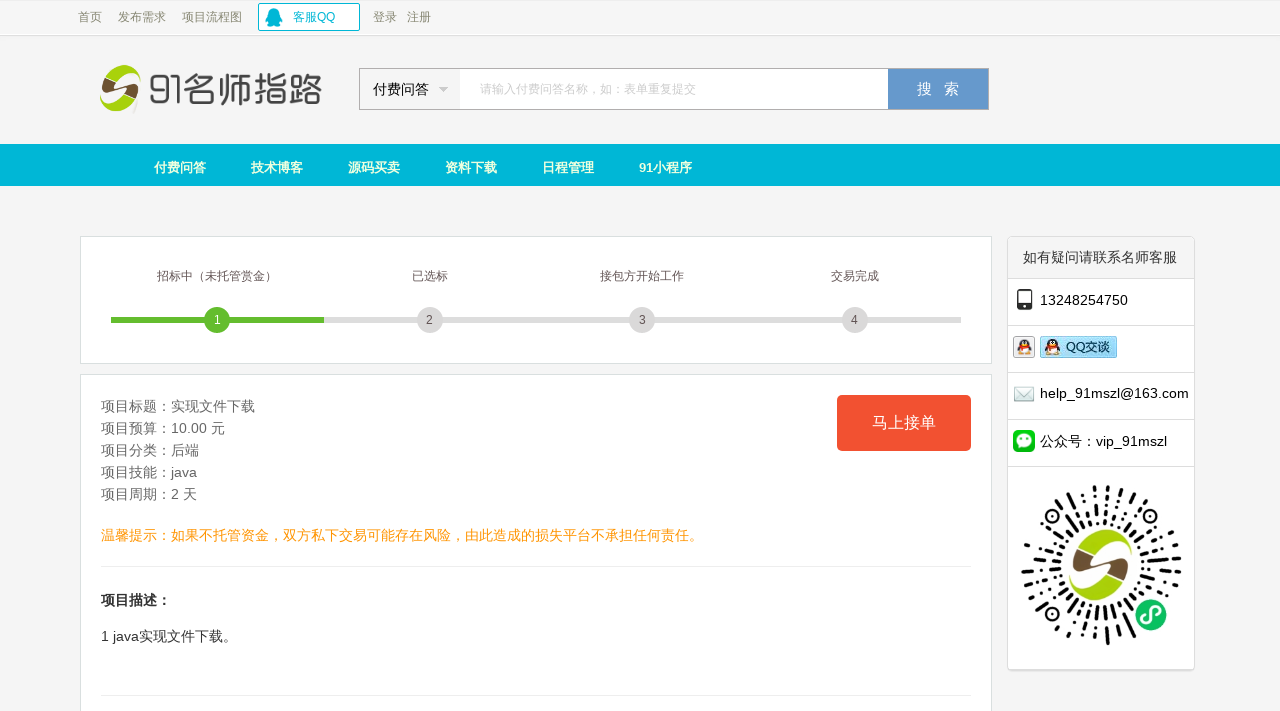

--- FILE ---
content_type: text/html;charset=UTF-8
request_url: https://www.91mszl.com/project/details/1007
body_size: 5897
content:







<!DOCTYPE html PUBLIC "-//W3C//DTD HTML 4.01 Transitional//EN" "http://www.w3.org/TR/html4/loose.dtd">
<meta http-equiv="Content-Security-Policy" content="upgrade-insecure-requests"><!-- 解决从http升级为https后报错：This request has been blocked; the content must be served over HTTPS -->
<link rel="icon" href="http://www.91mszl.com:80/favicon.ico" type="image/x-icon" />
<link rel="shortcut icon" href="http://www.91mszl.com:80/favicon.ico" type="image/x-icon" />
<link rel="bookmark" href="http://www.91mszl.com:80/favicon.ico" type="image/x-icon" />
<script type="text/javascript" src="https://cdn.91mszl.com/cdn/min/js/common/jquery-1.11.3.min.js"></script>
<script>window.jQuery || document.write('<script src="http://www.91mszl.com:80/min/js/common/jquery-1.11.3.min.js"><\/script>')</script>

<!DOCTYPE html PUBLIC "-//W3C//DTD HTML 4.01 Transitional//EN" "http://www.w3.org/TR/html4/loose.dtd">
<html>
<head>
<meta http-equiv="Content-Type" content="text/html; charset=UTF-8">
<meta http-equiv="keywords" content="实现文件下载">
<meta http-equiv="description" content="<p></p><p>1 java实现文件下载。</p><p><br></p>">
<title>实现文件下载 - 91名师指路91mszl.com-让能力变成价值</title>
	<link rel="stylesheet" type="text/css" href="https://cdn.91mszl.com/cdn/min/css/home.min.css?v=">
	<link rel="stylesheet" type="text/css" href="https://cdn.91mszl.com/cdn/min/css/common/mask.min.css?v=" />
	<link rel="stylesheet" type="text/css" href="https://cdn.91mszl.com/cdn/min/css/jquery.step.min.css?v=">
	<link rel="stylesheet" type="text/css" href="https://cdn.91mszl.com/cdn/min/css/common/table.min.css?v=">
	<link rel="stylesheet" type="text/css" href="https://cdn.91mszl.com/cdn/min/css/common/projectCommon.min.css?v=" />
</head>

<body>
	





<!DOCTYPE html PUBLIC "-//W3C//DTD HTML 4.01 Transitional//EN" "http://www.w3.org/TR/html4/loose.dtd">
<html>
<head>
<meta http-equiv="Content-Type" content="text/html; charset=UTF-8">
<title>91名师指路-头部</title>
	<link rel="stylesheet" type="text/css" href="https://cdn.91mszl.com/cdn/min/css/head.min.css?v=">
	<link rel="stylesheet" type="text/css" href="https://cdn.91mszl.com/cdn/min/css/common/search.min.css?v=">

<script>
	var _hmt = _hmt || [];
	(function() {
	  var hm = document.createElement("script");
	  hm.src = "https://hm.baidu.com/hm.js?0580d4bcae614baa2ba9e0b7b7eebe6a";
	  var s = document.getElementsByTagName("script")[0]; 
	  s.parentNode.insertBefore(hm, s);
	})();
</script>

<script>
(function(){
    var bp = document.createElement('script');
    var curProtocol = window.location.protocol.split(':')[0];
    if (curProtocol === 'https') {
        bp.src = 'https://zz.bdstatic.com/linksubmit/push.js';
    } else {
        bp.src = 'http://push.zhanzhang.baidu.com/push.js';
    }
    var s = document.getElementsByTagName("script")[0];
    s.parentNode.insertBefore(bp, s);
})();
</script>
</head>

<body class="bgcolour">
	
	<div class="topnavigation">
		<ul class="nav-logreg">
			<li><a href="http://www.91mszl.com:80/project/list">首页</a>&nbsp;&nbsp;</li>
			<li><a href="http://www.91mszl.com:80/project/add">发布需求</a>&nbsp;&nbsp;</li>
			<li><a href="http://www.91mszl.com:80/project/process" target="_black">项目流程图</a>&nbsp;&nbsp;</li>
			<li class="iconColor"><a target="_blank" href="http://wpa.qq.com/msgrd?v=3&amp;uin=895341748&amp;site=qq&amp;menu=yes"><span class="qqlogin trans">客服QQ</span></a></li>
			
				<li><a href="http://www.91mszl.com:80/user/login">登录</a></li>
				<li><a href="http://www.91mszl.com:80/user/register">注册</a></li>
			
			
		</ul>
	</div>
	
	<div class="search_content">
		<div class="search_left">
			<a href="http://www.91mszl.com:80/project/list"><img src="https://cdn.91mszl.com/cdn/images/logo.png" alt="91名师指路"></a>
		</div>
		<div class="search_right">
			<div class="searchbox">
			    <div class="mod_select">
			        <div class="select_box">
			            <span class="select_txt">
			            	付费问答
			            	
			            	
			            </span>
			            <span class="select-icon"></span>
			            <ul class="option">
			                <li data-value="0">付费问答</li>
			                <li data-value="1">技术博客</li>
			                <li data-value="2">源码买卖</li>
			            </ul>
			        </div>
			    </div>
		        <input type="hidden" id="searchType" value="0">
		        <input type="text" id="searchTitle" class="search_title" value="" placeholder="请输入付费问答名称，如：表单重复提交">
		        <input type="button" value="搜   索" class="btn-search" onclick="searchBtn()">
    		</div>
		</div>
	</div>
	
	<div class="main_menu">
		<div class="menu_nav">
			<ul>
				<li><a href="http://www.91mszl.com:80/project/list">付费问答</a></li>
				<li><a href="http://www.91mszl.com:80/blog/list">技术博客</a></li>
				<li><a href="http://www.91mszl.com:80/code/list">源码买卖</a></li>
				<li><a href="http://www.91mszl.com:80/data/list">资料下载</a></li>
				<li><a href="http://www.91mszl.com:80/schedule/list">日程管理</a></li>
				<li><a href="http://www.91mszl.com:80/ocr/list">91小程序</a></li>
			</ul>
		</div>
	</div>
	
	
	
	
	
	
	
	
</body>
</html>

<script type="text/javascript">
	$(document).ready(function() {
		// 菜单选中
		$(".menu_nav a").each(function(){
			var protocol = window.location.protocol; // 获取https[解决$(this)[0].href获取到的是http而不是https，导致菜单不选中]
			var hf="";
			if(protocol=="http:"){
				hf=$(this)[0].href;
			} else{
				hf=$(this)[0].href.replace("http", "https");
			}
			var ln=String(window.location);
			var str=ln.indexOf("?"); // 判断是否包含?
			if(str == -1 && hf == ln){ // 不包含?
				$(".current").removeClass("current");
				$(this).addClass("current");
			} else{
				var index=ln.lastIndexOf("?"); // 截取
				var subln=ln.substr(0, index);
				if(hf == subln){
					$(".current").removeClass("current");
					$(this).addClass("current");
				}
			}
		});
		
		// 搜索框
		$(".select_box").click(function(event){ 
            event.stopPropagation();
            $(this).find(".option").toggle();
            $(this).parent().siblings().find(".option").hide();
        });
        $(document).click(function(event){
            var eo=$(event.target);
            if($(".select_box").is(":visible") && eo.attr("class")!="option" && !eo.parent(".option").length)
            $(".option").hide();
        });
        
        $(".option li").click(function(){
        	var current_value=$(this).attr("data-value"); // 当前选中的值[获取自定义属性的值]
        	var check_value=$(this).text(); // 当前选中的文本
            var zlValue = $(".option li:eq(1)").attr("data-value");
            var bqValue = $(".option li:eq(2)").attr("data-value");
            $(this).parent().siblings(".select_txt").text(check_value);
            $("#searchType").val(current_value);
            if(current_value == zlValue) {
                $("#searchTitle").prop("placeholder",'请输入技术博客名称，如：spring boot解决跨域');
            } else if(current_value == bqValue) {
                $("#searchTitle").prop("placeholder",'请输入源码买卖名称，如：企业网站模板');
            } else {
                $("#searchTitle").prop("placeholder",'请输入付费问答名称，如：表单重复提交');
            }
        });
	});
	
	$('#searchTitle').bind('keypress', function (event) { // 让文本框回车进行搜索
		if (event.keyCode == 13) {
			searchBtn();
		}
	})
	
	function searchBtn(){
		var searchTitle=$("#searchTitle").val(); // 搜索框中的值
		var searchType=$("#searchType").val(); // 当前选中的搜索类型
		if(searchTitle!="" && searchTitle!=null){
			if(searchType==0){
				window.location.href="http://www.91mszl.com:80/project/list?title="+searchTitle+"&searchType="+searchType;
			} else if(searchType==1){
				window.location.href="http://www.91mszl.com:80/blog/list?title="+searchTitle+"&searchType="+searchType;
			} else if(searchType==2){
				window.location.href="http://www.91mszl.com:80/code/list?title="+searchTitle+"&searchType="+searchType;
			}
		}
	}
</script>
	<div class="detail_main">
		
		<div class="detail_left">
			
			<div class="deta-page">
	           <div class="progressPlugin">
	               <div id="step"></div>
	           </div>
	      	</div>
	      	
	      	
	      	<div class="main-detail-box mt10">
		        <div class="sw-detail-bd">
	            	
	            		<input type="hidden" id="projectId" value="d3971a53325cdf9a1b4fc0b2cc974910" />
	            		<input type="hidden" id="basePath" value="http://www.91mszl.com:80/" />
		          		<div class="sw-detail-top clearfix">
				            <div class="sw-detail-topL clearfix">
					            <div class="sw-detail-excerpt">
					            	<input type="hidden" id="schedule" value="1" />
					              	<input type="hidden" id="isHosted" value="N" />
									<p>项目标题：实现文件下载</p>
									<p>项目预算：10.00&nbsp;元</p>
									<p>项目分类：后端</p>
									<p>项目技能：java</p>
									<p>项目周期：2&nbsp;天</p>
					            </div>
				            </div>
				            <div class="sw-detail-topR">
				            	<div class="usenow">
					              	
					              	
					                	<a href="javascript:void(0);" onclick="submitOrder('0', 'd3971a53325cdf9a1b4fc0b2cc974910')" class="nowBtn">马上接单</a>
					                
				               </div>
				            </div>
			            	<div class="pormpt">温馨提示：如果不托管资金，双方私下交易可能存在风险，由此造成的损失平台不承担任何责任。</div>
		          		</div>
					
				        
				        <div class="sw-detail-top sw-detail-c">
				        	<h3>项目描述：</h3>
				            <div id="j_soft_desc">
					        	<div class="all-desc">
									<p><p></p><p>1 java实现文件下载。</p><p><br></p></p>
								</div>
				        	</div>
				       	</div>
		          	
		          
		          
		          
		          
		          
		          <div class="sw-detail-c">
		              <h3>投标服务商</h3>
		              <div id="j_soft_desc">
			              <div class="all-desc">
							  <div class="table_style">
								 <div class="admin_table">
									  <table>
										<tbody>
											<tr>
												<th width="200px">接包方</th>
												<th width="200px">操作(选标)</th>
											</tr>
											
												
													<tr>
														<td>undefined</td>
														
														
															
													  		
													  			<td></td>
													  		
														
												  	</tr>
											  	
											
												
													<tr>
														<td>xiaokeai</td>
														
														
															
													  		
													  			<td></td>
													  		
														
												  	</tr>
											  	
											
												
													<tr>
														<td>bobo</td>
														
														
															
													  		
													  			<td></td>
													  		
														
												  	</tr>
											  	
											
											
										</tbody>
									  </table>
					          	  </div>
					           </div>
						  </div>
		              </div>
		          </div>
		          
		          
		          
		        </div>
		      </div>
		</div>
		
		<div class="detail_right">
			





<!DOCTYPE html PUBLIC "-//W3C//DTD HTML 4.01 Transitional//EN" "http://www.w3.org/TR/html4/loose.dtd">
<html>
<head>
<meta http-equiv="Content-Type" content="text/html; charset=UTF-8">
<title>91名师指路客服</title>
	
</head>

<body>
	<div class="customer_service">
		<p class="base_info kf_title">如有疑问请联系名师客服</p>
		<ul class="link_list">
			<li>
				<img class="icon" src="https://cdn.91mszl.com/cdn/images/icon/phone_icon_32_black.png" />
				<span>13248254750</span>
			</li>
			<li>
				<img class="icon" src="https://cdn.91mszl.com/cdn/images/icon/qq_icon24.png" />
				<span><a target="_blank" href="http://wpa.qq.com/msgrd?v=3&amp;uin=895341748&amp;site=qq&amp;menu=yes"><img border="0" src="http://www.91mszl.com:80/images/qq_kf.jpg" alt="点击这里给我发消息"></a></span>
			</li>
			<li>
				<img class="icon" src="https://cdn.91mszl.com/cdn/images/icon/email_icon24.png" />
				<span class="help91">help_91mszl@163.com</span>
			</li>
			<li>
				<img class="icon" src="https://cdn.91mszl.com/cdn/images/icon/weixin_icon24.png" />
				<span>公众号：vip_91mszl</span>
			</li>
			<li class="scanCode">
				<img src="https://cdn.91mszl.com/cdn/images/91mini.jpg" />
			</li>
		</ul>
	</div>
</body>
</html>
		</div>
	</div>
	
	





<!DOCTYPE html PUBLIC "-//W3C//DTD HTML 4.01 Transitional//EN" "http://www.w3.org/TR/html4/loose.dtd">
<html>
<head>
<meta http-equiv="Content-Type" content="text/html; charset=UTF-8">
<title>用户登录遮罩层</title>
	
</head>

<body>
	<div class="userlogin_maskimg"></div>
	<div class="loginWindow userlogin_popupWindow">
		<div class="userlogin_close">x</div>
	     	<div class="box">
	           <p class="accountLogin">账号登录</p>
	           <ul class="loginList">
	              <li>账号：
	                  <label class="phone_error"><img src="http://www.91mszl.com:80/images/common/error.png"></label>
	                  <em class="phone_msg"></em>
	              </li>
	              <li><input type="text" id="phone" onblur="checkPhone()" maxlength="11" placeholder="请输入手机号" /></li>
	              <li class="password">密码：
	              	  <label class="password_error"><img src="http://www.91mszl.com:80/images/common/error.png"></label>
	                  <em class="password_msg"></em>
	              </li>
	              <li><input type="password" id="password" onblur="checkPassword()" maxlength="18" placeholder="请输入密码" /></li>
	              <li class="loginbtn"><a href="javascript:void(0);" onclick="userLogin()">登&nbsp;&nbsp;录</a></li>
	              <li class="forget">
	                 <a href="http://www.91mszl.com:80/user/forgetpwd">忘记密码？</a>
	                 <a href="http://www.91mszl.com:80/qq/oauth?path=/project/details/1007" class="qq_login"><img src="http://www.91mszl.com:80/images/qq_icon.png"></a>
	                 <a href="http://www.91mszl.com:80/user/register" class="register_account">免费注册账号</a>
	              </li>
	          </ul>
	     </div>
	</div>
</body>
</html>
	







<!DOCTYPE html PUBLIC "-//W3C//DTD HTML 4.01 Transitional//EN" "http://www.w3.org/TR/html4/loose.dtd">
<html>
<head>
<meta http-equiv="Content-Type" content="text/html; charset=UTF-8">
<title>91名师指路-底部</title>
	<link rel="stylesheet" type="text/css" href="https://cdn.91mszl.com/cdn/min/css/footer.min.css?v=">
</head>

<body>
	
	<div class="footer" style="margin-top:20px">
		<div class="footer-c">
			<a href="http://www.91mszl.com:80/protocol/aboutus" target="_blank">关于我们</a>
			<span class="sw-dot"> | </span>
			<a href="http://www.91mszl.com:80/protocol/joinus" target="_blank">加入我们</a>
			<span class="sw-dot"> | </span>
			<a href="http://www.91mszl.com:80/protocol/linkus" target="_blank">联系我们</a>
			<span class="sw-dot"> | </span>
			<a href="http://www.91mszl.com:80/protocol/privacy" target="_blank">隐私保护</a>
			<span class="sw-dot"> | </span>
			<a href="http://www.91mszl.com:80/protocol/disclaimer" target="_blank">免责声明</a>
			<span class="sw-dot"> | </span>
			<a href="http://www.91mszl.com:80/protocol/useragreement" target="_blank">用户协议</a>
			<span class="sw-dot"> | </span>
			<a href="http://www.91mszl.com:80/protocol/sitemap" target="_blank">网站地图</a>
			<p class="mszl">Copyright © 2015 - 2026. 91名师指路. All Rights Reserved. 91名师指路 版权所有&nbsp;<a href="https://beian.miit.gov.cn" target="_black">鄂ICP备2022008697号-1</a>
				&nbsp;&nbsp;<img src="https://cdn.91mszl.com/cdn/images/police.png">&nbsp;&nbsp;<a href="https://beian.mps.gov.cn/#/query/webSearch?code=32058302003540" rel="noreferrer" target="_blank">苏公网安备32058302003540</a>
			</p>
		</div>
	</div>


</body>
</html>
</body>
</html>

<script type="text/javascript" src="https://cdn.91mszl.com/cdn/min/js/jquery.step.min.js?v="></script>
<script type="text/javascript" src="https://cdn.91mszl.com/cdn/plugins/artDialog/artDialog.source.min.js?skin=idialog"></script>
<script type="text/javascript" src="https://cdn.91mszl.com/cdn/min/js/common/artDialog.min.js?v="></script>
<script type="text/javascript" src="https://cdn.91mszl.com/cdn/min/js/common/userLogin.min.js?v="></script>

<script type="text/javascript">
	function submitButton(userId, projectId){  // 中标
		art.dialog({
  		 	resize:false,
  		  	drag: false,
  		    lock:true,
  		    cancel:false,
  	   		fixed:true,
  	   		width:200,
  	   		height:100,
			title:'warning', 
			icon:'warning',
			okValue: '确定',
  		    content:'您确定此人中标？一旦确认将无法更改！',
  		    ok:function(){
  		    	$.ajax({
  				  type:"post",
  				  xhrFields:{withCredentials:true},
  		          crossDomain:true,
  				  dataType:"text",
  				  url:"http://www.91mszl.com:80/pick/updatewinbidbyuseridandprojectid",
  				  data:{"userId":userId, "projectId":projectId},
  				  success:function(data){
  					  var result=eval("("+data+")");
  				  	  var code=result.code;
  				  	  var msg=result.msg;
  				  	  if(code==200){
  				  		  var url="http://www.91mszl.com:80/project/details?pid="+projectId;
				  		  artDialogSuccess(msg, url);
  				  	  } else{
						  artDialogError(msg, null);
  				  	  }
  				  },
  			      error:function(XmlHttpRequest, textStatus, errorThrown){
  			    	  if(textStatus=="timeout"){
  			    		  artDialogWarn("网络超时，请刷新后再次进行尝试！", null);
  			    	  } else{
  			    		  artDialogWarn("网络异常，请刷新后再次进行尝试！", null);
  			    	  }
  		   		  }
  				});
  		    },
  		    cancelValue: '取消',
  		    cancel: function() {
  		    	
  		    }
  	   });
	}
</script>

<script type="text/javascript">
	var $step=$("#step");
	var shde=$("#schedule").val();
	var schedule=Number(shde)-1;  // 转为int类型
	var isHosted=$("#isHosted").val();  // 是否托管赏金
	if(isHosted=='Y'){
		$step.step({
			index: schedule,
			time: 500,
			title: ["招标中（已托管赏金）", "已选标", "接包方开始工作", "交易完成"]
		});
	} else{
		$step.step({
			index: schedule,
			time: 500,
			title: ["招标中（未托管赏金）", "已选标", "接包方开始工作", "交易完成"]
		});
	}
	
	function submitOrder(userId, pid){ // 马上接单
		// 判断当前用户是否已经对此项目进行过接单了
		if(userId==0){
			$('.userlogin_maskimg').show();
    		$('.userlogin_popupWindow').show();
    		return false;
		} else{
			$.ajax({
		       type:"post",
		       xhrFields:{withCredentials:true},
		       crossDomain:true,
		       dataType:"text",
		       url:"http://www.91mszl.com:80/project/isrepeat/order",
		       data:{"userId":userId, "projectId":pid},
		       success:function(data){
		           var result=eval("("+data+")");
		    	   var code=result.code;
				   var msg=result.msg;
		       	   if(code==201){
		       	       artDialogWarn(msg, null);
		       	 	   return false;
		       	   } else{
		       	 	   window.location.href="http://www.91mszl.com:80/order/gopaylink?projectId="+pid;
		       	   }
		       },
		       error:function(XmlHttpRequest, textStatus, errorThrown){
		    	   if(textStatus=="timeout"){
		    		   artDialogWarn("网络超时，请刷新后再次进行尝试！", null);
		    	   } else{
		    		   artDialogWarn("网络异常，请刷新后再次进行尝试！", null);
		    	   }
	   		   }
		    });
		}
	}
</script>

--- FILE ---
content_type: text/css
request_url: https://cdn.91mszl.com/cdn/min/css/home.min.css?v=
body_size: 1036
content:
@charset "utf-8";a{color:#f39800;text-decoration:none}.home_main{width:1085px;margin:0 auto;overflow:hidden}.home_main_left{width:215px;height:auto;float:left;margin-top:35px}.home_main_button{width:840px;float:left;height:45px;line-height:45px;margin-top:35px}.home_main_right{width:840px;float:left}.button_85{font-size:15px;background:#3f51b5;line-height:40px;padding:0 13px;color:#fff;display:inline-block;cursor:pointer;box-shadow:0 1px 1px rgba(0,0,0,0.1);border-radius:5px}.home_main_button a:hover{background-color:#2196f3}.content_middle{width:100%;height:auto;font-size:14px;margin-top:92px;margin-bottom:20px;padding:0 10px 0 10px;background-color:#fff}.content_middle .top{width:100%;height:33px;border-top:1px solid #ddd;padding-top:10px}.content_middle .top a{color:#399ab2;font-weight:bold}.content_middle a:hover{color:#f60}.content_middle .middle{width:100%;height:35px}.content_middle .bottom{margin-top:6px;width:100%;height:30px}.content_middle div:nth-child(1){border-top:0;margin-top:0}.price{font-size:20px;color:#f60}.element{color:#999}.release{color:#999;float:right;margin-right:30px}.status{padding:3px 8px;border:solid 1px #f90;background:#f90;color:#fff!important}.electoral{padding:3px 8px;border:solid 1px #e91e63;background:#e91e63;color:#fff!important}.working{padding:3px 8px;border:solid 1px #673ab7;background:#673ab7;color:#fff!important}.host{padding:3px 8px;margin-left:12px;border:solid 1px #2196f3;background:#2196f3;color:#fff!important}.transaction_complete{padding:3px 8px;border:solid 1px #7bce10;background:#7bce10;color:#fff!important}.detail_main{width:1120px;margin:0 auto;margin-top:50px;overflow:hidden}.detail_left{width:912px;float:left;height:auto}.detail_right{width:188px;float:left;margin:0 0 0 15px;border-radius:5px;box-sizing:border-box;border:1px solid #ddd;background-color:#fff;box-shadow:0 1px 1px rgba(0,0,0,0.05)}.mt10{margin-top:10px}.deta-page{color:#666;background-color:#fff;border:1px solid #d9dfdf;padding-left:20px;overflow:hidden}.progressPlugin{width:100%;margin:30px 0}.progressPlugin #step{padding:0 30px 0 10px}.main-detail-box{background:#fff;border:1px solid #d9dfdf;overflow:hidden;zoom:1;margin-bottom:20px;font-size:14px}.sw-detail-top .pormpt{clear:both;color:#ff9400}.sw-detail-bd{padding:20px}.sw-detail-top{margin-bottom:20px;padding-bottom:20px;border-bottom:1px solid #eee}.sw-detail-topL{float:left;width:520px;margin-bottom:20px}.sw-detail-topR{float:right}.sw-detail-topR .usenow a{display:inline-block;padding:5px 7px;color:#fff;border-radius:3px;background-color:#ff9400}.sw-detail-topR .usenow a:nth-child(2){margin:0 5px}.sw-detail-topR .usenow a:hover{color:#fff;background:#e91e63}.sw-detail-topR .usenow .nowBtn{display:block;width:120px;color:#fff;font-size:16px;text-align:center;line-height:46px;border-radius:5px;background-color:#f25131}.sw-detail-excerpt h1{font-size:16px;color:#69c;margin-bottom:10px}.sw-detail-excerpt p{color:#666;line-height:22px}.sw-detail-c h3,.sw-detail-d h3{font-size:14px;color:#333;margin-bottom:10px}.sw-detail-c #j_soft_desc{font-size:14px;line-height:26px;color:#333}.sw-detail-c{font-size:14px;line-height:26px;color:#333}

--- FILE ---
content_type: text/css
request_url: https://cdn.91mszl.com/cdn/min/css/common/mask.min.css?v=
body_size: 1500
content:
@charset "utf-8";.pay_maskimg,.userlogin_maskimg,.userinfo_maskimg{display:none;position:fixed;top:0;left:0;width:100%;height:100%;background-color:black;z-index:1001;-moz-opacity:.5;opacity:.30}.userlogin_popupWindow,.pay_popupWindow,.userinfo_popupWindow{position:absolute;display:none;width:500px;height:420px;top:50%!important;left:50%!important;margin-top:-210px;margin-left:-250px;border-radius:3px;z-index:9999999!important;background-color:#fff;box-shadow:0 1px 10px rgba(0,0,0,0.6)}.pay_popupWindow .alipay{padding:10px;font-size:14px;font-weight:bold;border-bottom:1px solid #ddd}.pay_popupWindow .alipay .pay_close{float:right;cursor:pointer}.pay_popupWindow .alipay .pay_close:hover{color:#e12228;font-size:16px;transition:all .5s}.pay_popupWindow .transaction{padding:20px}.transaction .payNumbers{margin:0 20px;font-size:14px;padding-bottom:15px;line-height:27px;border-bottom:1px dotted #ddd}.transaction .payAmount{text-align:center;font-size:16px}.transaction .payAmount span{font-size:21px;color:#e12228}.transaction .payAmount img{width:200px;height:200px;margin-top:10px}.payAmount p:nth-child(1){padding-top:13px}.userinfo_popupWindow{position:absolute;display:none;width:500px;height:220px;top:50%;left:50%;margin-top:-210px;margin-left:-250px;border-radius:3px;z-index:9999999!important;background-color:#fff;box-shadow:0 1px 10px rgba(0,0,0,0.6)}.userinfo_popupWindow .userinfo_perfect{padding:10px;font-size:14px;font-weight:bold;border-bottom:1px solid #ddd}.userinfo_popupWindow .userinfo_perfect .userinfo_close{float:right;cursor:pointer}.userinfo_popupWindow .userinfo_perfect .userinfo_close:hover{color:#e12228;font-size:16px;transition:all .5s}.userinfo_popupWindow .userinfo_transaction{padding:20px}.userinfo_transaction .userinfo_payNumbers{margin:0 20px;font-size:14px;padding-bottom:15px;line-height:27px}.userinfo_transaction .userinfo_payAmount{text-align:center;font-size:16px}.blues{color:#2c84cc}.loginWindow{position:fixed;width:325px;height:318px;margin-top:-130px;margin-left:-195.5px}.loginWindow .userlogin_close{position:absolute;display:inline-block;width:24px;height:24px;top:-11px;right:-10px;line-height:19px;border-radius:50%;color:#fff;cursor:pointer;font-size:19px;text-align:center;background-color:#807d7d}.loginWindow .userlogin_close:hover{transition:all .5s;box-shadow:0 0 3px #000;background-color:#333232}.userlogin_popupWindow .box{width:325px;margin:0 auto;color:#333;font-size:14px;overflow:hidden}.userlogin_popupWindow .accountLogin{padding:10px 0;text-align:center;background-color:#f0f0f0}.userlogin_popupWindow .box .loginList{width:285px;margin:15px 20px}.userlogin_popupWindow .box .loginList ul{width:100%;overflow:hidden;border:1px solid red}.userlogin_popupWindow .box .loginList input{width:100%;color:#555;height:40px;border:0;outline:0;margin-top:10px;padding-left:10px;border-radius:2px;border-color:#e5e5e5;border:1px solid #ccc;box-sizing:border-box}.userlogin_popupWindow .box .loginList input:focus{border:1px solid #59b0ff;-webkit-transition:border linear .2s,-webkit-box-shadow linear .5s;border-color:#59b0ff;-webkit-box-shadow:0 0 7px #59b0ff}.userlogin_popupWindow .box .loginList .password{margin-top:10px}.userlogin_popupWindow .box .loginList .loginbtn button{display:block;width:100%;height:38px;color:#fff;border:0;outline:0;font-size:14px;cursor:pointer;text-align:center;line-height:38px;margin-top:20px;border-radius:2px;background-color:#59b0ff}.loginbtn a{display:block;width:100%;height:38px;color:#fff;border:0;outline:0;font-size:14px;cursor:pointer;text-align:center;line-height:38px;margin-top:20px;border-radius:2px;background-color:#59b0ff}.loginbtn a:link{text-decoration:none}.userlogin_popupWindow .box .loginList .forget{font-size:14px;margin-top:15px}.userlogin_popupWindow .box .loginList .forget a{color:#59b0ff}.userlogin_popupWindow .box .loginList .forget a:nth-child(2){float:right}.userlogin_popupWindow .box .loginList .forget a:hover{color:#59b0ff}.userlogin_popupWindow .box .loginList .loginbtn a:hover{color:#fff}.contantRequire .contantBox .confirmPayment{margin-top:-130px}.contantRequire .contantBox .emailSubmitBtn{margin-top:-200px}.phone_msg,.password_msg{color:red}.phone_error,.password_error{display:none}.qq_login{position:absolute;margin-left:55px;margin-top:-3px}.register_account{margin-left:125px;color:#4477d0}.payMentWindow{position:absolute;z-index:1002;width:460px;height:210px;top:50%;left:50%;border-radius:5px;box-sizing:border-box;margin:-105px 0 0 -250px;border:4px solid rgba(0,0,0,.1);background-color:#fff;font-family:"Microsoft YaHei","simsun",Arial}.payMentWindow .payment{height:30px;color:#333;font-weight:bold;padding:0 10px;font-size:14px;line-height:30px;background-color:#f5f5f5}.payMentWindow .prompt{padding:20px 30px}.payMentWindow .prompt p{color:#666;font-size:12px;margin:20px 0;word-break:break-all}.payMentWindow .prompt .payBtns{text-align:center;margin:30px 0;font-size:14px}.payMentWindow .prompt .payBtns a{display:inline-block;padding:0 10px;border-radius:2px;vertical-align:middle;line-height:28px;font-weight:bold;cursor:pointer;text-decoration:none}.payBtns .completePay{color:#fff;margin-right:10px;background-color:#ffa00a;border:1px solid #e28b62}.payBtns .problem{color:#333;border:1px solid #b8b8b8;background-color:#ececec}.prompt .comBack a{color:#005ea7;font-size:12px;cursor:pointer}.prompt .comBack a:hover{color:#e4393c;text-decoration:underline}

--- FILE ---
content_type: text/css
request_url: https://cdn.91mszl.com/cdn/min/css/jquery.step.min.css?v=
body_size: 858
content:
@charset "utf-8";.ui-step-wrap{position:relative}.ui-step-wrap .ui-step-bg,.ui-step-wrap .ui-step-progress{height:6px;position:absolute;top:50px;left:0}.ui-step-wrap .ui-step-bg{width:100%;background:#ddd}.ui-step-wrap .ui-step-progress{width:0;background:#64bd2e}.ui-step-wrap .ui-step{position:relative;z-index:1;list-style:none}.ui-step-wrap .ui-step:after{content:'';display:table;clear:both}.ui-step-wrap .ui-step .ui-step-item{float:left}.ui-step-wrap .ui-step .ui-step-item div{text-align:center;color:#625454}.ui-step-wrap .ui-step .ui-step-item .ui-step-item-num{margin-top:18px}.ui-step-wrap .ui-step .ui-step-item .ui-step-item-num span{display:inline-block;width:26px;height:26px;border-radius:50%;background:#dad9d9;margin-top:4px;line-height:26px}.ui-step-wrap .ui-step .ui-step-item.active .ui-step-item-num span{color:#fff;background:#64bd2e}

--- FILE ---
content_type: text/css
request_url: https://cdn.91mszl.com/cdn/min/css/common/table.min.css?v=
body_size: 591
content:
@charset "utf-8";.table_style{width:958px;padding:20px}.admin_table{width:100%;box-sizing:border-box}.admin_table .inforTab{width:95%;border:1px solid #eee;border-collapse:collapse}.admin_table table th{background-color:#f8f8f8}.admin_table table td,.admin_table table th{border:1px solid #ddd;word-wrap:break-word;word-break:normal;border-collapse:collapse;padding:8px 5px;text-align:center}.btnstyle{color:#fff;font-size:14px;padding:4px 8px;border-radius:3px;background-color:#59b0ff}.inforTab{float:left;margin-left:25px}.admin_table a:hover{background-color:#4477d0}.pagination{height:32px;text-align:right;margin:50px 0 120px 0;line-height:32px;padding-right:30px}.confirm_buttom{color:#fff;font-size:14px;padding:4px 8px;border-radius:3px;background-color:#59b0ff}.win{color:#fff;font-size:14px;padding:4px 8px;border-radius:3px;background-color:#f90}.common-head{width:95%;float:left;margin:0 0 20px 25px;border:1px solid #eee;box-sizing:border-box;margin-top:15px}.common-head h2{height:40px;line-height:40px;background-color:#fcfcfc;padding:0 20px;font-size:14px;color:#333}.search{float:left;margin-left:25px;margin-bottom:20px}.search_input{width:150px;height:34px;padding-left:5px;border-radius:5px;box-sizing:border-box;border:1px solid #ddd}.search_button{padding:4px 15px;line-height:25px;cursor:pointer;border:1px solid #ddd;display:inline-block;border-radius:3px;vertical-align:middle;background:#ed5565;border-color:#ed5565;color:#fff}.search a:hover{background-color:#e91e63}.amt{float:left;margin-left:24px;margin-top:6px;margin-bottom:20px;font-size:16px;color:#f60}

--- FILE ---
content_type: text/css
request_url: https://cdn.91mszl.com/cdn/min/css/common/projectCommon.min.css?v=
body_size: 1252
content:
@charset "utf-8";.project_common_main{width:1083px;margin:0 auto;margin-bottom:40px;font-size:13px;overflow:hidden}.project_common_title{width:921px;height:50px}.project_common_left{width:700px;height:auto;float:left;border-radius:5px;box-sizing:border-box;border:1px solid #ddd;background-color:#fff;box-shadow:0 1px 1px rgba(0,0,0,0.05);margin-top:10px}.project_common_right{width:200px;float:left;margin:10px 0 0 20px;border-radius:5px;box-sizing:border-box;border:1px solid #ddd;background-color:#fff;box-shadow:0 1px 1px rgba(0,0,0,0.05)}.publish{padding-bottom:7.5px;margin:34px 0 17px;font-size:20px;color:#666;border-bottom:1px solid #eee}.base_info{color:#333;font-size:14px;padding:10px 15px;background-color:#f5f5f5;border-bottom:1px solid #ddd;font-weight:bold;margin:0!important;border-radius:5px 5px 0 0}.titles{display:inline-block;width:13%;float:left;line-height:34px}.titles em{position:relative;color:red;top:3px}.upload_tip{margin-left:24px;color:red}.release{width:70%;clear:both;border:0;box-shadow:0;text-align:center;margin:15px 0 10px 2%}.release .commBtn{display:inline-block;width:120px;margin-top:30px;height:40px;color:#fff;border:0;outline:0;cursor:pointer;font-size:17px;border-radius:5px;background-color:#59b0ff}.release .commBtn:hover{background-color:#3f51b5}.require_common{overflow:hidden;padding:10px 15px}.require_common select{width:25%;height:34px;outline:0;float:left;border-radius:5px;padding-left:36px;box-sizing:border-box;border:1px solid #ddd}.require_common select:nth-child(2){margin-right:3%}.require_common .type_stype{width:53%;height:34px;padding-left:5px;border-radius:5px;box-sizing:border-box;border:1px solid #ddd}.require_common .type_stype_small{width:30%;height:34px;padding-left:5px;border-radius:5px;box-sizing:border-box;border:1px solid #ddd}.require_common .input_small{width:20%;height:34px;padding-left:5px;border-radius:5px;box-sizing:border-box;border:1px solid #ddd}.require_common .input_min{width:12%;height:34px;padding-left:5px;border-radius:5px;box-sizing:border-box;border:1px solid #ddd}.tips_color{color:red}.projectDescription{display:inline-block;width:95%;margin-left:20px;margin-top:5px;height:230px;box-sizing:border-box}.radio{height:44px;line-height:34px}.alipay_image{width:128px;height:44px}.close_msg{color:red}.close_right,.close_error{display:none}.close_theReasons{width:50%}.theReason textarea{resize:none;padding-left:16px;outline:0;border-radius:5px;border:1px solid #ddd;box-sizing:border-box}.theReason{clear:both;padding:0 0 10px 90px}.warmTips{clear:both;color:red}.hideTextarea{display:none}.w-e-text-container{height:200px!important}.uploadFile{padding:25px 15px 25px 15px}.uploadFile .btnFile{margin-top:10px}.uploadFile p{color:#999;font-size:14px}.uploadFile .uploadBtn{display:inline-block;width:13%;float:left;color:#fff;border:0;outline:0;cursor:pointer;padding:8px 0;text-align:center;border-radius:5px;margin-right:10px;background-color:#59b0ff}.uploadFile .uploadText{display:inline-block;color:#999;font-size:14px;margin-top:9px}.uploadFile .uploadBtn:hover{text-decoration:none}.uploadFile .btnFile>div{display:inline-block;width:60%;float:left;height:100px;border:1px solid #ddd}.require_fontColor{color:#ccc}.customer_service .kf_title{font-weight:normal}.customer_service .link_list li{height:26px;list-style:none;padding:10px 0 10px 5px;font-size:14px;vertical-align:middle;border-bottom:1px solid #ddd}.customer_service .link_list li .icon{float:left;width:22px;height:22px;vertical-align:middle}.customer_service .link_list li .help91{float:left}.customer_service .link_list li span{margin-left:5px;vertical-align:middle}.customer_service .link_list .scanCode{height:auto;padding:15px 10px}.customer_service .link_list .scanCode img{width:100%}.forgetpassword_main{width:100%;height:560px;margin:0 auto;padding:0 150px;margin-top:50px}.forgetpassword_title{width:80%;height:50px}.forgetpassword_main_left{width:56%;height:auto;float:left;margin-left:2%;border-radius:5px;box-sizing:border-box;border:1px solid #ddd;background-color:#fff;box-shadow:0 1px 1px rgba(0,0,0,0.05)}.forgetpassword_main_right{width:16%;float:left;margin:0 2% 0 6%;border-radius:5px;box-sizing:border-box;border:1px solid #ddd;background-color:#fff;box-shadow:0 1px 1px rgba(0,0,0,0.05)}.code_remark{width:560px;height:110px;margin-left:20px;margin-top:10px}

--- FILE ---
content_type: text/css
request_url: https://cdn.91mszl.com/cdn/min/css/head.min.css?v=
body_size: 1094
content:
@charset "utf-8";body,div,dl,dt,dd,ul,ol,li,h1,h2,h3,h4,h5,h6,pre,code,form,fieldset,legend,input,textarea,p,blockquote,th,td,nav-logreg{margin:0;padding:0}body,button,input,select,textarea{font:12px/1.5 'Helvetica Neue',Helvetica,Arial,Sans-serif}ul,ol{list-style:none;}button,input,select,textarea{font-size:100%}button{cursor: pointer;}table{border-collapse:collapse;border-spacing:0}input,textarea{outline:none}fieldset, img {border:0}.bgcolour{background-color:#f5f5f5}.topnavigation{background-color: #F6F6F6;height: 33px;font-size: 12px;border-top: 1px solid #EEE;box-shadow: 0 0 0 1px white,0 0 0 2px #DFDFDF,0 0 5px 3px #F0F0F0}.nav-logreg{margin-left: 68px;line-height:32px}.nav-logreg li{float: left;margin-left: 10px;list-style:none}.topnavigation a{color: #868672;text-decoration:none}.topnavigation a:hover{color:#FF9900;text-decoration:underline}.topnavigation .qqlogin {display:inline-block;width:102px;height:28px;line-height:26px;text-indent:34px;color:#00b7d6;border-radius:2px;margin-right:3px;padding:0;box-sizing:border-box;border:1px #00b7d6 solid;background-color:#fff !important;background:url(../../images/common/headerico.png) no-repeat 6px 4px}.trans{transition: all .5s}.topnavigation .qqlogin:hover{background: url(../../images/common/headerico.png) no-repeat 6px -26px;}.search_content{height:100px;width:1102px;margin:0 auto 10px;font-size: 12px}.search_left{float:left;margin-top:30px}.search_right{width:620px;height:50px;margin-top:34px;float:left}.search_right .search_textbox{width:320px;height:44px;padding-left:15px;border:1px solid #b1aeae}.search_right .search_btn{width:72px;height:46.5px;background-color:#69c;padding:0 20px;line-height:44px;border:1px solid #ddd;margin-left:-3px;border-top-right-radius:3px;border-bottom-right-radius:3px;background:#6699CC;border-color:#6699CC;font-size:14px;cursor:pointer;color:#fff}.search_right .search_btn:hover{background-color:#4984BF}input::-webkit-input-placeholder{color: #ccc}input:-moz-placeholder{color:#ccc}input::-moz-placeholder{color:#ccc}input:-ms-input-placeholder{color:#ccc}.main_menu .menu_nav{position:relative;display:block;height:42px;font-size:13px;font-weight:bold;background-color:#00b7d6;font-family:Arial,Verdana,Helvitica,sans-serif;text-transform:uppercase;}.main_menu .menu_nav ul{margin:0px;padding:0;list-style-type:none;width:auto;margin-left:132px}.main_menu .menu_nav ul li{display:block;float:left;margin:0 1px 0 0;}.main_menu .menu_nav ul li a{display:block;float:left;color:#EEFFDF;text-decoration:none;padding:14px 22px 0 22px;height:28px;}.main_menu .menu_nav ul li a:hover,.main_menu .menu_nav ul li a.current{color:#fff;background-color:#c54a5b}

--- FILE ---
content_type: text/css
request_url: https://cdn.91mszl.com/cdn/min/css/common/search.min.css?v=
body_size: 485
content:
.searchbox{position:relative;z-index:1;clear:both;width:628px;height:40px;border:1px solid #b1aeae}.mod_select{position:absolute;left:0;top:0;width:98px}.mod_select .select_box{position:relative;width:98px;height:36px}.mod_select .select_box .select_txt{display:inline-block;width:98px;height:40px;padding-left:13px;overflow:hidden;line-height:40px;font-size:14px;cursor:pointer}.mod_select .select_box .select-icon{position:absolute;top:55%;right:10px;transform:translate(0,-50%);width:10px;height:10px;background:url(../../../images/common/search_ico.png) center no-repeat}.mod_select .select_box .option{display:none;position:absolute;top:40px;left:-1px;width:100px;background-color:#fff;border:1px solid #b1aeae;border-top:0}.mod_select .select_box .option li{padding-left:13px;font-size:14px;line-height:2;cursor:pointer}.searchbox .search_title{width:410px;height:40px;margin-left:100px;padding-left:20px;border:0;outline:0;box-sizing:content-box}.searchbox .btn-search{position:absolute;right:0;width:100px;height:40px;color:#fff;background-color:#69c;border:0;cursor:pointer;font-size:15px}.searchbox .btn-search:hover{background-color:#4984bf}

--- FILE ---
content_type: text/css
request_url: https://cdn.91mszl.com/cdn/min/css/footer.min.css?v=
body_size: 385
content:
@charset "UTF-8";a{text-decoration:none}.footer{font-size:14px;border-top:1px solid #ededed;background-color:#6f6e6e}.footer-c{color:#333;text-align:center;padding:35px 0}.footer-c a{color:#fff}.footer-c p{height:30px;color:#999;font-size:12px;word-wrap:break-word}.footer-c a:hover{color:#fff;text-decoration:underline}.footer-c .sw-dot{padding:0 15px}.footer-c .mszl{margin-top:15px}

--- FILE ---
content_type: text/css
request_url: https://cdn.91mszl.com/cdn/plugins/artDialog/skins/idialog.css?4.1.7
body_size: 2033
content:
@charset "utf-8";
/*
 * artDialog skin
 * http://code.google.com/p/artdialog/
 * (c) 2009-2011 TangBin, http://www.planeArt.cn
 *
 * This is licensed under the GNU LGPL, version 2.1 or later.
 * For details, see: http://creativecommons.org/licenses/LGPL/2.1/
 */
 
/* common start */
body { _margin:0; _height:100%; /*IE6 BUG*/ }
.aui_outer { text-align:left; }
table.aui_border, table.aui_dialog { border:0; margin:0; border-collapse:collapse; width:auto; }
.aui_nw, .aui_n, .aui_ne, .aui_w, .aui_c, .aui_e, .aui_sw, .aui_s, .aui_se, .aui_header, .aui_tdIcon, .aui_main, .aui_footer { padding:0; }
.aui_header, .aui_buttons button { font: 12px/1.11 'Microsoft Yahei', Tahoma, Arial, Helvetica, STHeiti; _font-family:Tahoma,Arial,Helvetica,STHeiti; -o-font-family: Tahoma, Arial; }
.aui_title { overflow:hidden; text-overflow: ellipsis; }
.aui_state_noTitle .aui_title { display:none; }
.aui_close { display:block; position:absolute; text-decoration:none; outline:none; _cursor:pointer; }
.aui_close:hover { text-decoration:none; }
.aui_main { text-align:center; min-width:9em; min-width:0\9/*IE8 BUG*/; }
.aui_content { display:inline-block; *zoom:1; *display:inline; text-align:left; border:none 0; }
.aui_content.aui_state_full { display:block; width:100%; margin:0; padding:0!important; height:100%; }
.aui_loading { width:96px; height:32px; text-align:left; text-indent:-999em; overflow:hidden; background:url(icons/loading.gif) no-repeat center center; }
.aui_icon { vertical-align: middle; }
.aui_icon div { width:48px; height:48px; margin:10px 0 10px 10px; background-position: center center; background-repeat:no-repeat; }
.aui_buttons { padding:8px; text-align:right; white-space:nowrap; }
.aui_buttons button { margin-left:15px; padding: 6px 8px; cursor: pointer; display: inline-block; text-align: center; line-height: 1; *padding:4px 10px; *height:2em; letter-spacing:2px; font-family: Tahoma, Arial/9!important; width:auto; overflow:visible; *width:1; color: #333; border: solid 1px #999; border-radius: 5px; background: #DDD; filter: progid:DXImageTransform.Microsoft.gradient(startColorstr='#FFFFFF', endColorstr='#DDDDDD'); background: linear-gradient(top, #FFF, #DDD); background: -moz-linear-gradient(top, #FFF, #DDD); background: -webkit-gradient(linear, 0% 0%, 0% 100%, from(#FFF), to(#DDD)); text-shadow: 0px 1px 1px rgba(255, 255, 255, 1); box-shadow: 0 1px 0 rgba(255, 255, 255, .7),  0 -1px 0 rgba(0, 0, 0, .09); -moz-transition:-moz-box-shadow linear .2s; -webkit-transition: -webkit-box-shadow linear .2s; transition: box-shadow linear .2s; }
.aui_buttons button::-moz-focus-inner{ border:0; padding:0; margin:0; }
.aui_buttons button:focus { outline:none 0; border-color:#426DC9; box-shadow:0 0 8px rgba(66, 109, 201, .9); }
.aui_buttons button:hover { color:#000; border-color:#666; }
.aui_buttons button:active { border-color:#666; filter: progid:DXImageTransform.Microsoft.gradient(startColorstr='#DDDDDD', endColorstr='#FFFFFF'); background: linear-gradient(top, #DDD, #FFF); background: -moz-linear-gradient(top, #DDD, #FFF); background: -webkit-gradient(linear, 0% 0%, 0% 100%, from(#DDD), to(#FFF)); box-shadow:inset 0 1px 5px rgba(66, 109, 201, .9), inset 0 1px 1em rgba(0, 0, 0, .3); }
.aui_buttons button[disabled] { cursor:default; color:#666; background:#DDD; border: solid 1px #999; filter:alpha(opacity=50); opacity:.5; box-shadow:none; }
button.aui_state_highlight { color: #FFF; border: solid 1px #1c6a9e; background: #2288cc; filter: progid:DXImageTransform.Microsoft.gradient(startColorstr='#33bbee', endColorstr='#2288cc'); background: linear-gradient(top, #33bbee, #2288cc); background: -moz-linear-gradient(top, #33bbee, #2288cc); background: -webkit-gradient(linear, 0% 0%, 0% 100%, from(#33bbee), to(#2288cc)); text-shadow: -1px -1px 1px #1c6a9e; }
button.aui_state_highlight:hover { color:#FFF; border-color:#0F3A56; }
button.aui_state_highlight:active { border-color:#1c6a9e; filter: progid:DXImageTransform.Microsoft.gradient(startColorstr='#33bbee', endColorstr='#2288cc'); background: linear-gradient(top, #33bbee, #2288cc); background: -moz-linear-gradient(top, #33bbee, #2288cc); background: -webkit-gradient(linear, 0% 0%, 0% 100%, from(#33bbee), to(#2288cc)); }
/* common end */

.aui_inner { background:#FFF; }
.aui_titleBar { width:100%; }
.aui_title { position:absolute; left:0; top:0; width:100%; height:22px; text-align:left; text-indent:-999em; font-size:0; }
.aui_nw, .aui_ne, .aui_sw, .aui_se, .aui_n, .aui_s, .aui_close { background-image:url(idialog/idialog_s.png); background-repeat:no-repeat; }
.aui_nw { width:15px; height:15px; background-position: 0 0; _png:idialog/ie6/aui_nw.png; }
.aui_ne { width:15px; height:15px; background-position: -15px 0; _png:idialog/ie6/aui_ne.png; }
.aui_sw { width:15px; height:15px; background-position: 0 -15px; _png:idialog/ie6/aui_sw.png; }
.aui_se { width:15px; height:15px; background-position: -15px -15px; _png:idialog/ie6/aui_se.png; }
.aui_close { position:absolute; right:-8px; top:-8px; _z-index:1; width:34px; height:34px; _font-size:0; _line-height:0; text-indent:-9999em; background-position:0 -60px; _png:idialog/ie6/aui_close.png; }
.aui_close:hover { background-position:0 -94px; _png:idialog/ie6/aui_close.hover.png; }
.aui_n, .aui_s { background-repeat:repeat-x; }
.aui_n { background-position: 0 -30px; _png:idialog/ie6/aui_n.png; }
.aui_s { background-position: 0 -45px; _png:idialog/ie6/aui_s.png; }
.aui_w, .aui_e { background-image:url(idialog/idialog_s2.png); background-repeat:repeat-y; }
.aui_w { background-position:left top; _png:idialog/ie6/aui_w.png; }
.aui_e { background-position: right bottom; _png:idialog/ie6/aui_e.png; }
@media screen and (min-width:0) {/* css3 */
	.aui_nw, .aui_ne, .aui_sw, .aui_se{ width:5px; height:5px; }
	.aui_nw, .aui_n, .aui_ne, .aui_w, .aui_e, .aui_sw, .aui_s, .aui_se { background:none; }
	.aui_sw, .aui_s, .aui_se { background:url(idialog/idialog_s.png) repeat-x 0 -45px; }
	.aui_sw { border-radius:0 0 0 5px; }
	.aui_se { border-radius:0 0 5px 0; }
	.aui_outer { border:1px solid #929292; border-radius:5px; box-shadow:0 3px 8px rgba(0, 0, 0, .2); -moz-transition:-moz-box-shadow linear .2s; -webkit-transition: -webkit-box-shadow linear .2s; transition: -webkit-box-shadow linear .2s; }
	.aui_border { border-radius:5px; background:#FFF; }
	.aui_state_drag .aui_outer { box-shadow:none; }
	.aui_state_lock .aui_outer { box-shadow:0 3px 26px rgba(0, 0, 0, .9); }
	.aui_outer:active { box-shadow:0 0 5px rgba(0, 0, 0, .1)!important; }
	.aui_state_drag .aui_outer { box-shadow:none!important; }
	.aui_close { right:-16px; top:-16px; }
}
@media screen and (-webkit-min-device-pixel-ratio:0) {/* apple | webkit */
	/* .aui_close { right:auto; left:-16px; top:-16px; } */
	.aui_close {top:-16px; }  // update zhangxb25
}


--- FILE ---
content_type: application/javascript
request_url: https://cdn.91mszl.com/cdn/plugins/artDialog/artDialog.source.min.js?skin=idialog
body_size: 25878
content:
/*!
 * artDialog 4.1.7
 * Date: 2013-03-03 08:04
 * http://code.google.com/p/artdialog/
 * (c) 2009-2012 TangBin, http://www.planeArt.cn
 *
 * This is licensed under the GNU LGPL, version 2.1 or later.
 * For details, see: http://creativecommons.org/licenses/LGPL/2.1/
 */
;(function(k,g){var j=k.art=function(q,r){return new j.fn.init(q,r)},l=false,o=[],m,c="opacity" in document.documentElement.style,b=/^(?:[^<]*(<[\w\W]+>)[^>]*$|#([\w\-]+)$)/,f=/[\n\t]/g,h=/alpha\([^)]*\)/i,p=/opacity=([^)]*)/,e=/^([+-]=)?([\d+-.]+)(.*)$/;if(k.$===g){k.$=j}j.fn=j.prototype={constructor:j,ready:function(q){j.bindReady();if(j.isReady){q.call(document,j)}else{if(o){o.push(q)}}return this},hasClass:function(q){var r=" "+q+" ";if((" "+this[0].className+" ").replace(f," ").indexOf(r)>-1){return true}return false},addClass:function(q){if(!this.hasClass(q)){this[0].className+=" "+q}return this},removeClass:function(q){var r=this[0];if(!q){r.className=""}else{if(this.hasClass(q)){r.className=r.className.replace(q," ")}}return this},css:function(q,t){var r,s=this[0],u=arguments[0];if(typeof q==="string"){if(t===g){return j.css(s,q)}else{q==="opacity"?j.opacity.set(s,t):s.style[q]=t}}else{for(r in u){r==="opacity"?j.opacity.set(s,u[r]):s.style[r]=u[r]}}return this},show:function(){return this.css("display","block")},hide:function(){return this.css("display","none")},offset:function(){var s=this[0],u=s.getBoundingClientRect(),y=s.ownerDocument,v=y.body,q=y.documentElement,t=q.clientTop||v.clientTop||0,w=q.clientLeft||v.clientLeft||0,x=u.top+(self.pageYOffset||q.scrollTop)-t,r=u.left+(self.pageXOffset||q.scrollLeft)-w;return{left:r,top:x}},html:function(r){var q=this[0];if(r===g){return q.innerHTML}j.cleanData(q.getElementsByTagName("*"));q.innerHTML=r;return this},remove:function(){var q=this[0];j.cleanData(q.getElementsByTagName("*"));j.cleanData([q]);q.parentNode.removeChild(q);return this},bind:function(q,r){j.event.add(this[0],q,r);return this},unbind:function(q,r){j.event.remove(this[0],q,r);return this}};j.fn.init=function(q,s){var r,t;s=s||document;if(!q){return this}if(q.nodeType){this[0]=q;return this}if(q==="body"&&s.body){this[0]=s.body;return this}if(q==="head"||q==="html"){this[0]=s.getElementsByTagName(q)[0];return this}if(typeof q==="string"){r=b.exec(q);if(r&&r[2]){t=s.getElementById(r[2]);if(t&&t.parentNode){this[0]=t}return this}}if(typeof q==="function"){return j(document).ready(q)}this[0]=q;return this};j.fn.init.prototype=j.fn;j.noop=function(){};j.isWindow=function(q){return q&&typeof q==="object"&&"setInterval" in q};j.isArray=function(q){return Object.prototype.toString.call(q)==="[object Array]"};j.fn.find=function(t){var s,r=this[0],q=t.split(".")[1];if(q){if(document.getElementsByClassName){s=r.getElementsByClassName(q)}else{s=n(q,r)}}else{s=r.getElementsByTagName(t)}return j(s[0])};function n(w,r,y){r=r||document;y=y||"*";var u=0,t=0,x=[],s=r.getElementsByTagName(y),q=s.length,v=new RegExp("(^|\\s)"+w+"(\\s|$)");for(;u<q;u++){if(v.test(s[u].className)){x[t]=s[u];t++}}return x}j.each=function(v,w){var r,s=0,t=v.length,q=t===g;if(q){for(r in v){if(w.call(v[r],r,v[r])===false){break}}}else{for(var u=v[0];s<t&&w.call(u,s,u)!==false;u=v[++s]){}}return v};j.data=function(s,r,t){var q=j.cache,u=a(s);if(r===g){return q[u]}if(!q[u]){q[u]={}}if(t!==g){q[u][r]=t}return q[u][r]};j.removeData=function(s,r){var u=true,x=j.expando,q=j.cache,w=a(s),t=w&&q[w];if(!t){return}if(r){delete t[r];for(var v in t){u=false}if(u){delete j.cache[w]}}else{delete q[w];if(s.removeAttribute){s.removeAttribute(x)}else{s[x]=null}}};j.uuid=0;j.cache={};j.expando="@cache"+ +new Date;function a(q){var s=j.expando,r=q===k?0:q[s];if(r===g){q[s]=r=++j.uuid}return r}j.event={add:function(u,s,w){var q,r,t=j.event,v=j.data(u,"@events")||j.data(u,"@events",{});q=v[s]=v[s]||{};r=q.listeners=q.listeners||[];r.push(w);if(!q.handler){q.elem=u;q.handler=t.handler(q);u.addEventListener?u.addEventListener(s,q.handler,false):u.attachEvent("on"+s,q.handler)}},remove:function(s,x,z){var u,q,y,w=j.event,v=true,t=j.data(s,"@events");if(!t){return}if(!x){for(u in t){w.remove(s,u)}return}q=t[x];if(!q){return}y=q.listeners;if(z){for(u=0;u<y.length;u++){y[u]===z&&y.splice(u--,1)}}else{q.listeners=[]}if(q.listeners.length===0){s.removeEventListener?s.removeEventListener(x,q.handler,false):s.detachEvent("on"+x,q.handler);delete t[x];q=j.data(s,"@events");for(var r in q){v=false}if(v){j.removeData(s,"@events")}}},handler:function(q){return function(t){t=j.event.fix(t||k.event);for(var r=0,u=q.listeners,s;s=u[r++];){if(s.call(q.elem,t)===false){t.preventDefault();t.stopPropagation()}}}},fix:function(s){if(s.target){return s}var q={target:s.srcElement||document,preventDefault:function(){s.returnValue=false},stopPropagation:function(){s.cancelBubble=true}};for(var r in s){q[r]=s[r]}return q}};j.cleanData=function(r){var s=0,t,q=r.length,u=j.event.remove,v=j.removeData;for(;s<q;s++){t=r[s];u(t);v(t)}};j.isReady=false;j.ready=function(){if(!j.isReady){if(!document.body){return setTimeout(j.ready,13)}j.isReady=true;if(o){var r,q=0;while((r=o[q++])){r.call(document,j)}o=null}}};j.bindReady=function(){if(l){return}l=true;if(document.readyState==="complete"){return j.ready()}if(document.addEventListener){document.addEventListener("DOMContentLoaded",m,false);k.addEventListener("load",j.ready,false)}else{if(document.attachEvent){document.attachEvent("onreadystatechange",m);k.attachEvent("onload",j.ready);var q=false;try{q=k.frameElement==null}catch(r){}if(document.documentElement.doScroll&&q){i()}}}};if(document.addEventListener){m=function(){document.removeEventListener("DOMContentLoaded",m,false);j.ready()}}else{if(document.attachEvent){m=function(){if(document.readyState==="complete"){document.detachEvent("onreadystatechange",m);j.ready()}}}}function i(){if(j.isReady){return}try{document.documentElement.doScroll("left")}catch(q){setTimeout(i,1);return}j.ready()}j.css="defaultView" in document&&"getComputedStyle" in document.defaultView?function(r,q){return document.defaultView.getComputedStyle(r,false)[q]}:function(s,r){var q=r==="opacity"?j.opacity.get(s):s.currentStyle[r];return q||""};j.opacity={get:function(q){return c?document.defaultView.getComputedStyle(q,false).opacity:p.test((q.currentStyle?q.currentStyle.filter:q.style.filter)||"")?(parseFloat(RegExp.$1)/100)+"":1},set:function(t,u){if(c){return t.style.opacity=u}var s=t.style;s.zoom=1;var q="alpha(opacity="+u*100+")",r=s.filter||"";s.filter=h.test(r)?r.replace(h,q):s.filter+" "+q}};j.each(["Left","Top"],function(r,q){var s="scroll"+q;j.fn[s]=function(){var t=this[0],u;u=d(t);return u?("pageXOffset" in u)?u[r?"pageYOffset":"pageXOffset"]:u.document.documentElement[s]||u.document.body[s]:t[s]}});function d(q){return j.isWindow(q)?q:q.nodeType===9?q.defaultView||q.parentWindow:false}j.each(["Height","Width"],function(r,q){var s=q.toLowerCase();j.fn[s]=function(t){var u=this[0];if(!u){return t==null?null:this}return j.isWindow(u)?u.document.documentElement["client"+q]||u.document.body["client"+q]:(u.nodeType===9)?Math.max(u.documentElement["client"+q],u.body["scroll"+q],u.documentElement["scroll"+q],u.body["offset"+q],u.documentElement["offset"+q]):null}});j.ajax=function(s){var u=k.XMLHttpRequest?new XMLHttpRequest():new ActiveXObject("Microsoft.XMLHTTP"),r=s.url;if(s.cache===false){var t=+new Date,q=r.replace(/([?&])_=[^&]*/,"$1_="+t);r=q+((q===r)?(/\?/.test(r)?"&":"?")+"_="+t:"")}u.onreadystatechange=function(){if(u.readyState===4&&u.status===200){s.success&&s.success(u.responseText);u.onreadystatechange=j.noop}};u.open("GET",r,1);u.send(null)};j.fn.animate=function(q,t,z,B){t=t||400;if(typeof z==="function"){B=z}z=z&&j.easing[z]?z:"swing";var u=this[0],v,w,y,s,x,A,r={speed:t,easing:z,callback:function(){if(v!=null){u.style.overflow=""}B&&B()}};r.curAnim={};j.each(q,function(C,D){r.curAnim[C]=D});j.each(q,function(C,D){w=new j.fx(u,r,C);y=e.exec(D);s=parseFloat(C==="opacity"||(u.style&&u.style[C]!=null)?j.css(u,C):u[C]);x=parseFloat(y[2]);A=y[3];if(C==="height"||C==="width"){x=Math.max(0,x);v=[u.style.overflow,u.style.overflowX,u.style.overflowY]}w.custom(s,x,A)});if(v!=null){u.style.overflow="hidden"}return this};j.timers=[];j.fx=function(r,q,s){this.elem=r;this.options=q;this.prop=s};j.fx.prototype={custom:function(v,u,s){var r=this;r.startTime=j.fx.now();r.start=v;r.end=u;r.unit=s;r.now=r.start;r.state=r.pos=0;function q(){return r.step()}q.elem=r.elem;q();j.timers.push(q);if(!j.timerId){j.timerId=setInterval(j.fx.tick,13)}},step:function(){var u=this,s=j.fx.now(),q=true;if(s>=u.options.speed+u.startTime){u.now=u.end;u.state=u.pos=1;u.update();u.options.curAnim[u.prop]=true;for(var r in u.options.curAnim){if(u.options.curAnim[r]!==true){q=false}}if(q){u.options.callback.call(u.elem)}return false}else{var v=s-u.startTime;u.state=v/u.options.speed;u.pos=j.easing[u.options.easing](u.state,v,0,1,u.options.speed);u.now=u.start+((u.end-u.start)*u.pos);u.update();return true}},update:function(){var q=this;if(q.prop==="opacity"){j.opacity.set(q.elem,q.now)}else{if(q.elem.style&&q.elem.style[q.prop]!=null){q.elem.style[q.prop]=q.now+q.unit}else{q.elem[q.prop]=q.now}}}};j.fx.now=function(){return +new Date};j.easing={linear:function(s,t,q,r){return q+r*s},swing:function(s,t,q,r){return((-Math.cos(s*Math.PI)/2)+0.5)*r+q}};j.fx.tick=function(){var r=j.timers;for(var q=0;q<r.length;q++){!r[q]()&&r.splice(q--,1)}!r.length&&j.fx.stop()};j.fx.stop=function(){clearInterval(j.timerId);j.timerId=null};j.fn.stop=function(){var r=j.timers;for(var q=r.length-1;q>=0;q--){if(r[q].elem===this[0]){r.splice(q,1)}}return this};return j}(window));(function(d,l,g){d.noop=d.noop||function(){};var n,b,j,c,r=0,s=d(l),h=d(document),f=d("html"),m=document.documentElement,a=l.VBArray&&!l.XMLHttpRequest,p="createTouch" in document&&!("onmousemove" in m)||/(iPhone|iPad|iPod)/i.test(navigator.userAgent),o="artDialog"+ +new Date;var k=function(e,u,x){e=e||{};if(typeof e==="string"||e.nodeType===1){e={content:e,fixed:!p}}var v,y=k.defaults,w=e.follow=this.nodeType===1&&this||e.follow;for(var t in y){if(e[t]===g){e[t]=y[t]}}d.each({ok:"yesFn",cancel:"noFn",close:"closeFn",init:"initFn",okVal:"yesText",cancelVal:"noText"},function(z,A){e[z]=e[z]!==g?e[z]:e[A]});if(typeof w==="string"){w=d(w)[0]}e.id=w&&w[o+"follow"]||e.id||o+r;v=k.list[e.id];if(w&&v){return v.follow(w).zIndex().focus()}if(v){return v.zIndex().focus()}if(p){e.fixed=false}if(!d.isArray(e.button)){e.button=e.button?[e.button]:[]}if(u!==g){e.ok=u}if(x!==g){e.cancel=x}e.ok&&e.button.push({name:e.okVal,callback:e.ok,focus:true});e.cancel&&e.button.push({name:e.cancelVal,callback:e.cancel});k.defaults.zIndex=e.zIndex;r++;return k.list[e.id]=n?n._init(e):new k.fn._init(e)};k.fn=k.prototype={version:"4.1.7",closed:true,_init:function(e){var v=this,u,t=e.icon,w=t&&(a?{png:"icons/"+t+".png"}:{backgroundImage:"url('"+e.path+"/skins/icons/"+t+".png')"});v.closed=false;v.config=e;v.DOM=u=v.DOM||v._getDOM();u.wrap.addClass(e.skin);u.close[e.cancel===false?"hide":"show"]();u.icon[0].style.display=t?"":"none";u.iconBg.css(w||{background:"none"});u.se.css("cursor",e.resize?"se-resize":"auto");u.title.css("cursor",e.drag?"move":"auto");u.content.css("padding",e.padding);v[e.show?"show":"hide"](true);v.button(e.button).title(e.title).content(e.content,true).size(e.width,e.height).time(e.time);e.follow?v.follow(e.follow):v.position(e.left,e.top);v.zIndex().focus();e.lock&&v.lock();v._addEvent();v._ie6PngFix();n=null;e.init&&e.init.call(v,l);return v},content:function(v){var x,y,E,B,z=this,G=z.DOM,u=G.wrap[0],t=u.offsetWidth,F=u.offsetHeight,w=parseInt(u.style.left),C=parseInt(u.style.top),D=u.style.width,e=G.content,A=e[0];z._elemBack&&z._elemBack();u.style.width="auto";if(v===g){return A}if(typeof v==="string"){e.html(v)}else{if(v&&v.nodeType===1){B=v.style.display;x=v.previousSibling;y=v.nextSibling;E=v.parentNode;z._elemBack=function(){if(x&&x.parentNode){x.parentNode.insertBefore(v,x.nextSibling)}else{if(y&&y.parentNode){y.parentNode.insertBefore(v,y)}else{if(E){E.appendChild(v)}}}v.style.display=B;z._elemBack=null};e.html("");A.appendChild(v);v.style.display="block"}}if(!arguments[1]){if(z.config.follow){z.follow(z.config.follow)}else{t=u.offsetWidth-t;F=u.offsetHeight-F;w=w-t/2;C=C-F/2;u.style.left=Math.max(w,0)+"px";u.style.top=Math.max(C,0)+"px"}if(D&&D!=="auto"){u.style.width=u.offsetWidth+"px"}z._autoPositionType()}z._ie6SelectFix();z._runScript(A);return z},title:function(w){var u=this.DOM,t=u.wrap,v=u.title,e="aui_state_noTitle";if(w===g){return v[0]}if(w===false){v.hide().html("");t.addClass(e)}else{v.show().html(w||"");t.removeClass(e)}return this},position:function(z,F){var E=this,x=E.config,u=E.DOM.wrap[0],A=a?false:x.fixed,D=a&&E.config.fixed,y=h.scrollLeft(),H=h.scrollTop(),C=A?0:y,v=A?0:H,B=s.width(),t=s.height(),w=u.offsetWidth,G=u.offsetHeight,e=u.style;if(z||z===0){E._left=z.toString().indexOf("%")!==-1?z:null;z=E._toNumber(z,B-w);if(typeof z==="number"){z=D?(z+=y):z+C;e.left=Math.max(z,C)+"px"}else{if(typeof z==="string"){e.left=z}}}if(F||F===0){E._top=F.toString().indexOf("%")!==-1?F:null;F=E._toNumber(F,t-G);if(typeof F==="number"){F=D?(F+=H):F+v;e.top=Math.max(F,v)+"px"}else{if(typeof F==="string"){e.top=F}}}if(z!==g&&F!==g){E._follow=null;E._autoPositionType()}return E},size:function(v,C){var A,B,e,E,y=this,w=y.config,D=y.DOM,u=D.wrap,x=D.main,z=u[0].style,t=x[0].style;if(v){y._width=v.toString().indexOf("%")!==-1?v:null;A=s.width()-u[0].offsetWidth+x[0].offsetWidth;e=y._toNumber(v,A);v=e;if(typeof v==="number"){z.width="auto";t.width=Math.max(y.config.minWidth,v)+"px";z.width=u[0].offsetWidth+"px"}else{if(typeof v==="string"){t.width=v;v==="auto"&&u.css("width","auto")}}}if(C){y._height=C.toString().indexOf("%")!==-1?C:null;B=s.height()-u[0].offsetHeight+x[0].offsetHeight;E=y._toNumber(C,B);C=E;if(typeof C==="number"){t.height=Math.max(y.config.minHeight,C)+"px"}else{if(typeof C==="string"){t.height=C}}}y._ie6SelectFix();return y},follow:function(N){var e,B=this,O=B.config;if(typeof N==="string"||N&&N.nodeType===1){e=d(N);N=e[0]}if(!N||!N.offsetWidth&&!N.offsetHeight){return B.position(B._left,B._top)}var z=o+"follow",E=s.width(),u=s.height(),w=h.scrollLeft(),y=h.scrollTop(),x=e.offset(),J=N.offsetWidth,I=N.offsetHeight,A=a?false:O.fixed,v=A?x.left-w:x.left,G=A?x.top-y:x.top,C=B.DOM.wrap[0],M=C.style,t=C.offsetWidth,L=C.offsetHeight,D=v-(t-J)/2,H=G+I,K=A?0:w,F=A?0:y;D=D<K?v:(D+t>E)&&(v-t>K)?v-t+J:D;H=(H+L>u+F)&&(G-L>F)?G-L:H;M.left=D+"px";M.top=H+"px";B._follow&&B._follow.removeAttribute(z);B._follow=N;N[z]=O.id;B._autoPositionType();return B},button:function(){var x=this,z=arguments,w=x.DOM,v=w.buttons,u=v[0],t="aui_state_highlight",e=x._listeners=x._listeners||{},y=d.isArray(z[0])?z[0]:[].slice.call(z);if(z[0]===g){return u}d.each(y,function(C,E){var A=E.name,D=!e[A],B=!D?e[A].elem:document.createElement("button");if(!e[A]){e[A]={}}if(E.callback){e[A].callback=E.callback}if(E.className){B.className=E.className}if(E.focus){x._focus&&x._focus.removeClass(t);x._focus=d(B).addClass(t);x.focus()}B.setAttribute("type","button");B[o+"callback"]=A;B.disabled=!!E.disabled;if(D){B.innerHTML=A;e[A].elem=B;u.appendChild(B)}});v[0].style.display=y.length?"":"none";x._ie6SelectFix();return x},show:function(){this.DOM.wrap.show();!arguments[0]&&this._lockMaskWrap&&this._lockMaskWrap.show();return this},hide:function(){this.DOM.wrap.hide();!arguments[0]&&this._lockMaskWrap&&this._lockMaskWrap.hide();return this},close:function(){if(this.closed){return this}var x=this,w=x.DOM,v=w.wrap,y=k.list,u=x.config.close,e=x.config.follow;x.time();if(typeof u==="function"&&u.call(x,l)===false){return x}x.unlock();x._elemBack&&x._elemBack();v[0].className=v[0].style.cssText="";w.title.html("");w.content.html("");w.buttons.html("");if(k.focus===x){k.focus=null}if(e){e.removeAttribute(o+"follow")}delete y[x.config.id];x._removeEvent();x.hide(true)._setAbsolute();for(var t in x){if(x.hasOwnProperty(t)&&t!=="DOM"){delete x[t]}}n?v.remove():n=x;return x},time:function(e){var u=this,t=u.config.cancelVal,v=u._timer;v&&clearTimeout(v);if(e){u._timer=setTimeout(function(){u._click(t)},1000*e)}return u},focus:function(){try{if(this.config.focus){var t=this._focus&&this._focus[0]||this.DOM.close[0];t&&t.focus()}}catch(u){}return this},zIndex:function(){var v=this,u=v.DOM,t=u.wrap,w=k.focus,e=k.defaults.zIndex++;t.css("zIndex",e);v._lockMask&&v._lockMask.css("zIndex",e-1);w&&w.DOM.wrap.removeClass("aui_state_focus");k.focus=v;t.addClass("aui_state_focus");return v},lock:function(){if(this._lock){return this}var x=this,y=k.defaults.zIndex-1,u=x.DOM.wrap,w=x.config,z=h.width(),C=h.height(),A=x._lockMaskWrap||d(document.body.appendChild(document.createElement("div"))),v=x._lockMask||d(A[0].appendChild(document.createElement("div"))),t="(document).documentElement",e=p?"width:"+z+"px;height:"+C+"px":"width:100%;height:100%",B=a?"position:absolute;left:expression("+t+".scrollLeft);top:expression("+t+".scrollTop);width:expression("+t+".clientWidth);height:expression("+t+".clientHeight)":"";x.zIndex();u.addClass("aui_state_lock");A[0].style.cssText=e+";position:fixed;z-index:"+y+";top:0;left:0;overflow:hidden;"+B;v[0].style.cssText="height:100%;background:"+w.background+";filter:alpha(opacity=0);opacity:0";if(a){v.html('<iframe src="about:blank" style="width:100%;height:100%;position:absolute;top:0;left:0;z-index:-1;filter:alpha(opacity=0)"></iframe>')}v.stop();v.bind("click",function(){x._reset()}).bind("dblclick",function(){if(w.dblclick_hide){x._click("cancel")}});if(w.duration===0){v.css({opacity:w.opacity})}else{v.animate({opacity:w.opacity},w.duration)}x._lockMaskWrap=A;x._lockMask=v;x._lock=true;return x},unlock:function(){var w=this,u=w._lockMaskWrap,e=w._lockMask;if(!w._lock){return w}var v=u[0].style;var t=function(){if(a){v.removeExpression("width");v.removeExpression("height");v.removeExpression("left");v.removeExpression("top")}v.cssText="display:none";n&&u.remove()};e.stop().unbind();w.DOM.wrap.removeClass("aui_state_lock");if(!w.config.duration){t()}else{e.animate({opacity:0},w.config.duration,t)}w._lock=false;return w},_getDOM:function(){var x=document.createElement("div"),e=document.body;x.style.cssText="position:absolute;left:0;top:0";x.innerHTML=k._templates;e.insertBefore(x,e.firstChild);var u,w=0,y={wrap:d(x)},v=x.getElementsByTagName("*"),t=v.length;for(;w<t;w++){u=v[w].className.split("aui_")[1];if(u){y[u]=d(v[w])}}return y},_toNumber:function(e,u){if(!e&&e!==0||typeof e==="number"){return e}var t=e.length-1;if(e.lastIndexOf("px")===t){e=parseInt(e)}else{if(e.lastIndexOf("%")===t){e=parseInt(u*e.split("%")[0]/100)}}return e},_ie6PngFix:a?function(){var t=0,v,y,u,e,x=k.defaults.path+"/skins/",w=this.DOM.wrap[0].getElementsByTagName("*");for(;t<w.length;t++){v=w[t];y=v.currentStyle.png;if(y){u=x+y;e=v.runtimeStyle;e.backgroundImage="none";e.filter="progid:DXImageTransform.Microsoft.AlphaImageLoader(src='"+u+"',sizingMethod='crop')"}}}:d.noop,_ie6SelectFix:a?function(){var t=this.DOM.wrap,w=t[0],x=o+"iframeMask",v=t[x],u=w.offsetWidth,e=w.offsetHeight;u=u+"px";e=e+"px";if(v){v.style.width=u;v.style.height=e}else{v=w.appendChild(document.createElement("iframe"));t[x]=v;v.src="about:blank";v.style.cssText="position:absolute;z-index:-1;left:0;top:0;filter:alpha(opacity=0);width:"+u+";height:"+e}}:d.noop,_runScript:function(x){var e,v=0,y=0,u=x.getElementsByTagName("script"),w=u.length,t=[];for(;v<w;v++){if(u[v].type==="text/dialog"){t[y]=u[v].innerHTML;y++}}if(t.length){t=t.join("");e=new Function(t);e.call(this)}},_autoPositionType:function(){this[this.config.fixed?"_setFixed":"_setAbsolute"]()},_setFixed:(function(){a&&d(function(){var e="backgroundAttachment";if(f.css(e)!=="fixed"&&d("body").css(e)!=="fixed"){f.css({zoom:1,backgroundImage:"url(about:blank)",backgroundAttachment:"fixed"})}});return function(){var v=this.DOM.wrap,w=v[0].style;if(a){var y=parseInt(v.css("left")),x=parseInt(v.css("top")),u=h.scrollLeft(),t=h.scrollTop(),e="(document.documentElement)";this._setAbsolute();w.setExpression("left","eval("+e+".scrollLeft + "+(y-u)+') + "px"');w.setExpression("top","eval("+e+".scrollTop + "+(x-t)+') + "px"')}else{w.position="fixed"}}}()),_setAbsolute:function(){var e=this.DOM.wrap[0].style;if(a){e.removeExpression("left");e.removeExpression("top")}e.position="absolute"},_click:function(e){var u=this,t=u._listeners[e]&&u._listeners[e].callback;return typeof t!=="function"||t.call(u,l)!==false?u.close():u},_reset:function(y){var x,w=this,e=w._winSize||s.width()*s.height(),v=w._follow,t=w._width,A=w._height,u=w._left,z=w._top;if(y){x=w._winSize=s.width()*s.height();if(e===x){return}}if(t||A){w.size(t,A)}if(v){w.follow(v)}else{if(u||z){w.position(u,z)}}},_addEvent:function(){var e,w=this,t=w.config,u="CollectGarbage" in l,v=w.DOM;w._winResize=function(){e&&clearTimeout(e);e=setTimeout(function(){w._reset(u)},40)};s.bind("resize",w._winResize);v.wrap.bind("click",function(y){var z=y.target,x;if(z.disabled){return false}if(z===v.close[0]){w._click(t.cancelVal);return false}else{x=z[o+"callback"];x&&w._click(x)}w._ie6SelectFix()}).bind("mousedown",function(){w.zIndex()})},_removeEvent:function(){var t=this,e=t.DOM;e.wrap.unbind();s.unbind("resize",t._winResize)}};k.fn._init.prototype=k.fn;d.fn.dialog=d.fn.artDialog=function(){var e=arguments;this[this.live?"live":"bind"]("click",function(){k.apply(this,e);return false});return this};k.focus=null;k.get=function(e){return e===g?k.list:k.list[e]};k.list={};h.bind("keydown",function(u){var w=u.target,x=w.nodeName,e=/^INPUT|TEXTAREA$/,t=k.focus,v=u.keyCode;if(!t||!t.config.esc||e.test(x)){return}v===27&&t._click(t.config.cancelVal)});c=l._artDialog_path||(function(e,t,u){for(t in e){if(e[t].src&&e[t].src.indexOf("artDialog")!==-1){u=e[t]}}b=u||e[e.length-1];u=b.src.replace(/\\/g,"/");return u.lastIndexOf("/")<0?".":u.substring(0,u.lastIndexOf("/"))}(document.getElementsByTagName("script")));j=b.src.split("skin=")[1];if(j){var i=document.createElement("link");i.rel="stylesheet";i.href=c+"/skins/"+j+".css?"+k.fn.version;b.parentNode.insertBefore(i,b)}s.bind("load",function(){setTimeout(function(){if(r){return}k({left:"-9999em",time:9,fixed:false,lock:false,focus:false})},150)});try{document.execCommand("BackgroundImageCache",false,true)}catch(q){}k._templates='<div class="aui_outer"><table class="aui_border"><tbody><tr><td class="aui_nw"></td><td class="aui_n"></td><td class="aui_ne"></td></tr><tr><td class="aui_w"></td><td class="aui_c"><div class="aui_inner"><table class="aui_dialog"><tbody><tr><td colspan="2" class="aui_header"><div class="aui_titleBar"><div class="aui_title"></div><a class="aui_close" href="javascript:/*artDialog*/;">\xd7</a></div></td></tr><tr><td class="aui_icon"><div class="aui_iconBg"></div></td><td class="aui_main"><div class="aui_content"></div></td></tr><tr><td colspan="2" class="aui_footer"><div class="aui_buttons"></div></td></tr></tbody></table></div></td><td class="aui_e"></td></tr><tr><td class="aui_sw"></td><td class="aui_s"></td><td class="aui_se"></td></tr></tbody></table></div>';k.defaults={content:'<div class="aui_loading"><span>loading..</span></div>',title:"\u6d88\u606f",button:null,ok:null,cancel:null,init:null,close:null,okVal:"\u786E\u5B9A",cancelVal:"\u53D6\u6D88",width:"auto",height:"auto",minWidth:96,minHeight:32,padding:"20px 25px",skin:"",icon:null,time:null,esc:true,focus:true,show:true,follow:null,path:c,lock:false,background:"#fff",opacity:0.7,duration:300,fixed:false,left:"50%",top:"38.2%",zIndex:20000,resize:true,drag:true};l.artDialog=d.dialog=d.artDialog=k}(this.art||this.jQuery&&(this.art=jQuery),this));(function(e){var h,b,a=e(window),d=e(document),i=document.documentElement,f=!("minWidth" in i.style),g="onlosecapture" in i,c="setCapture" in i;artDialog.dragEvent=function(){var k=this,j=function(l){var m=k[l];k[l]=function(){return m.apply(k,arguments)}};j("start");j("move");j("end")};artDialog.dragEvent.prototype={onstart:e.noop,start:function(j){d.bind("mousemove",this.move).bind("mouseup",this.end);this._sClientX=j.clientX;this._sClientY=j.clientY;this.onstart(j.clientX,j.clientY);return false},onmove:e.noop,move:function(j){this._mClientX=j.clientX;this._mClientY=j.clientY;this.onmove(j.clientX-this._sClientX,j.clientY-this._sClientY);return false},onend:e.noop,end:function(j){d.unbind("mousemove",this.move).unbind("mouseup",this.end);this.onend(j.clientX,j.clientY);return false}};b=function(j){var n,o,u,l,q,s,p=artDialog.focus,v=p.DOM,k=v.wrap,r=v.title,m=v.main;var t="getSelection" in window?function(){window.getSelection().removeAllRanges()}:function(){try{document.selection.empty()}catch(w){}};h.onstart=function(w,z){if(s){o=m[0].offsetWidth;u=m[0].offsetHeight}else{l=k[0].offsetLeft;q=k[0].offsetTop}d.bind("dblclick",h.end);!f&&g?r.bind("losecapture",h.end):a.bind("blur",h.end);c&&r[0].setCapture();k.addClass("aui_state_drag");p.focus()};h.onmove=function(z,F){if(s){var C=k[0].style,B=m[0].style,A=z+o,w=F+u;C.width="auto";B.width=Math.max(0,A)+"px";C.width=k[0].offsetWidth+"px";B.height=Math.max(0,w)+"px"}else{var B=k[0].style,E=Math.max(n.minX,Math.min(n.maxX,z+l)),D=Math.max(n.minY,Math.min(n.maxY,F+q));B.left=E+"px";B.top=D+"px"}t();p._ie6SelectFix()};h.onend=function(w,z){d.unbind("dblclick",h.end);!f&&g?r.unbind("losecapture",h.end):a.unbind("blur",h.end);c&&r[0].releaseCapture();f&&!p.closed&&p._autoPositionType();k.removeClass("aui_state_drag")};s=j.target===v.se[0]?true:false;n=(function(){var x,w,z=p.DOM.wrap[0],C=z.style.position==="fixed",B=z.offsetWidth,F=z.offsetHeight,D=a.width(),y=a.height(),E=C?0:d.scrollLeft(),A=C?0:d.scrollTop(),x=D-B+E;w=y-F+A;return{minX:E,minY:A,maxX:x,maxY:w}})();h.start(j)};d.bind("mousedown",function(m){var k=artDialog.focus;if(!k){return}var n=m.target,j=k.config,l=k.DOM;if(j.drag!==false&&n===l.title[0]||j.resize!==false&&n===l.se[0]){h=h||new artDialog.dragEvent();b(m);return false}})})(this.art||this.jQuery&&(this.art=jQuery));

--- FILE ---
content_type: application/javascript
request_url: https://cdn.91mszl.com/cdn/min/js/common/artDialog.min.js?v=
body_size: 640
content:
function artDialogSuccess(b,a){art.dialog({resize:false,drag:false,lock:true,cancel:false,fixed:true,width:200,height:100,title:"Success",icon:"succeed",content:b,ok:function(){if(null!=a){window.location.href=a}}})}function artDialogError(b,a){art.dialog({resize:false,drag:false,lock:true,cancel:false,fixed:true,width:200,height:100,title:"Error",icon:"error",content:b,ok:function(){if(null!=a){window.location.href=a}}})}function artDialogWarn(b,a){art.dialog({resize:false,drag:false,lock:true,cancel:false,fixed:true,width:200,height:100,title:"warning",icon:"warning",content:b,ok:function(){if(null!=a){window.location.href=a}}})};

--- FILE ---
content_type: application/javascript
request_url: https://cdn.91mszl.com/cdn/min/js/common/userLogin.min.js?v=
body_size: 1484
content:
var basePath=$("#basePath").val();$(document).keydown(function(a){if(a.keyCode==13){userLogin()}});function checkPhone(){var a=$("#phone").val();if(a==""){$(".phone_error").show();$(".phone_msg").html("手机号不能为空！");return false}else{$(".phone_error").hide();$(".phone_msg").html("")}}function checkPassword(){var a=$("#password").val();if(a==""){$(".password_error").show();$(".password_msg").html("密码不能为空！");return false}else{$(".password_error").hide();$(".password_msg").html("")}}$(".userlogin_close").click(function(){$(".userlogin_maskimg").hide();$(".userlogin_popupWindow").hide()});function userLogin(){var phone=$("#phone").val();var password=$("#password").val();if(phone==""){$(".phone_error").show();$(".phone_msg").html("手机号不能为空！");return false}if(password==""){$(".password_error").show();$(".password_msg").html("密码不能为空！");return false}$.ajax({type:"post",xhrFields:{withCredentials:true},crossDomain:true,dataType:"text",url:basePath+"userlogin",data:{phone:phone,password:password},success:function(data){var result=eval("("+data+")");var code=result.code;if(code==200){window.location.reload()}else{$(".phone_error").show();$(".phone_msg").html("账号或密码错误！")}},error:function(XmlHttpRequest,textStatus,errorThrown){if(textStatus=="timeout"){artDialogWarn("网络超时，请刷新后再次进行尝试！",null)}else{artDialogWarn("网络异常，请刷新后再次进行尝试！",null)}}})};

--- FILE ---
content_type: application/javascript
request_url: https://cdn.91mszl.com/cdn/min/js/jquery.step.min.js?v=
body_size: 1005
content:
!function(i){i.fn.step=function(e){var t=this,n={index:0,time:400,title:[]},s=(e=i.extend({},n,e)).title,d=s.length,u=e.time,p=t.width()/d;t.index=e.index;var a=function(){var e="";s.length>0&&(e+='<div class="ui-step-wrap"><div class="ui-step-bg"></div><div class="ui-step-progress"></div><ul class="ui-step">',i.each(s,function(i,t){e+='<li class="ui-step-item"><div class="ui-step-item-title">'+t+'</div><div class="ui-step-item-num"><span>'+(i+1)+"</span></div></li>"}),e+="</ul></div>"),t.append(e),t.find(".ui-step").children(".ui-step-item").width(p),t.toStep(t.index)};return t.toStep=function(e){var n=t.find(".ui-step").children(".ui-step-item");t.index=e,t.find(".ui-step-progress").animate({width:p*(e+1)},u,function(){i.each(n,function(t){t>e?i(this).removeClass("active"):i(this).addClass("active")})})},t.getIndex=function(){return t.index},t.nextStep=function(){t.index>d-2||(t.index++,t.toStep(t.index))},t.prevStep=function(){t.index<1||(t.index--,t.toStep(t.index))},a(),this}}(jQuery);